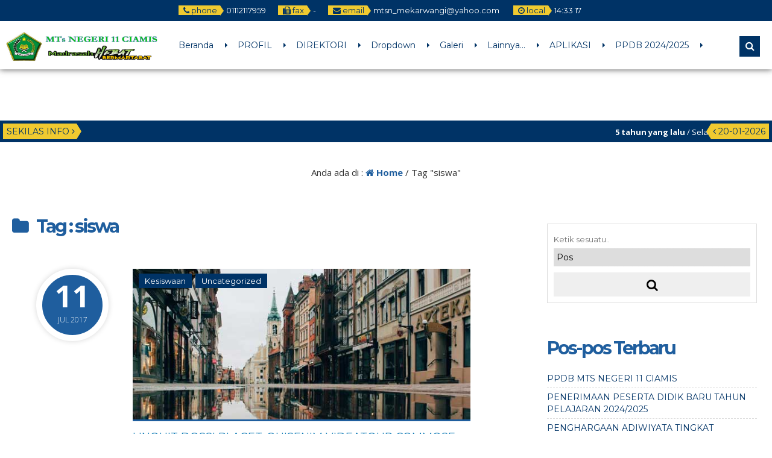

--- FILE ---
content_type: text/html; charset=UTF-8
request_url: https://mtsn11ciamis.sch.id/tag/siswa/
body_size: 14417
content:

<!DOCTYPE html>
<html lang="id">
	<head>
		<meta http-equiv="Content-Type" content="text/html; charset=UTF-8" />
		<title>  siswa</title>
		<meta http-equiv="Content-language" content="id" />
		<meta name="viewport" content="width=device-width" />
				<meta property="og:image" content="http://mtsn11ciamis.sch.id/wp-content/uploads/2020/05/logo_web-1.png" />
				<link rel="profile" href="http://gmpg.org/xfn/11" />
			    	<link rel="shortcut icon" href="https://mtsn11ciamis.sch.id/wp-content/uploads/2023/06/WhatsApp-Image-2023-06-07-at-10.13.13.jpeg" type="image/x-icon" />
				<link rel="stylesheet" href="https://mtsn11ciamis.sch.id/wp-content/themes/mading/css/owl.carousel.min.css">
        <link rel="stylesheet" href="https://mtsn11ciamis.sch.id/wp-content/themes/mading/css/owl.theme.default.min.css">
		<script type="text/javascript" src="https://mtsn11ciamis.sch.id/wp-content/themes/mading/js/jquery.min.js"></script>
		<script type="text/javascript" src="https://mtsn11ciamis.sch.id/wp-content/themes/mading/js/accordion.js"></script>
		<script type="text/javascript" src="https://mtsn11ciamis.sch.id/wp-content/themes/mading/js/newstickers.js"></script>
		<meta name='robots' content='max-image-preview:large' />
	<style>img:is([sizes="auto" i], [sizes^="auto," i]) { contain-intrinsic-size: 3000px 1500px }</style>
	<link rel="alternate" type="application/rss+xml" title="MTsN 11 Ciamis &raquo; Feed" href="https://mtsn11ciamis.sch.id/feed/" />
<link rel="alternate" type="application/rss+xml" title="MTsN 11 Ciamis &raquo; Umpan Komentar" href="https://mtsn11ciamis.sch.id/comments/feed/" />
<link rel="alternate" type="application/rss+xml" title="MTsN 11 Ciamis &raquo; siswa Umpan Tag" href="https://mtsn11ciamis.sch.id/tag/siswa/feed/" />
<script type="text/javascript">
/* <![CDATA[ */
window._wpemojiSettings = {"baseUrl":"https:\/\/s.w.org\/images\/core\/emoji\/16.0.1\/72x72\/","ext":".png","svgUrl":"https:\/\/s.w.org\/images\/core\/emoji\/16.0.1\/svg\/","svgExt":".svg","source":{"concatemoji":"https:\/\/mtsn11ciamis.sch.id\/wp-includes\/js\/wp-emoji-release.min.js?ver=6.8.3"}};
/*! This file is auto-generated */
!function(s,n){var o,i,e;function c(e){try{var t={supportTests:e,timestamp:(new Date).valueOf()};sessionStorage.setItem(o,JSON.stringify(t))}catch(e){}}function p(e,t,n){e.clearRect(0,0,e.canvas.width,e.canvas.height),e.fillText(t,0,0);var t=new Uint32Array(e.getImageData(0,0,e.canvas.width,e.canvas.height).data),a=(e.clearRect(0,0,e.canvas.width,e.canvas.height),e.fillText(n,0,0),new Uint32Array(e.getImageData(0,0,e.canvas.width,e.canvas.height).data));return t.every(function(e,t){return e===a[t]})}function u(e,t){e.clearRect(0,0,e.canvas.width,e.canvas.height),e.fillText(t,0,0);for(var n=e.getImageData(16,16,1,1),a=0;a<n.data.length;a++)if(0!==n.data[a])return!1;return!0}function f(e,t,n,a){switch(t){case"flag":return n(e,"\ud83c\udff3\ufe0f\u200d\u26a7\ufe0f","\ud83c\udff3\ufe0f\u200b\u26a7\ufe0f")?!1:!n(e,"\ud83c\udde8\ud83c\uddf6","\ud83c\udde8\u200b\ud83c\uddf6")&&!n(e,"\ud83c\udff4\udb40\udc67\udb40\udc62\udb40\udc65\udb40\udc6e\udb40\udc67\udb40\udc7f","\ud83c\udff4\u200b\udb40\udc67\u200b\udb40\udc62\u200b\udb40\udc65\u200b\udb40\udc6e\u200b\udb40\udc67\u200b\udb40\udc7f");case"emoji":return!a(e,"\ud83e\udedf")}return!1}function g(e,t,n,a){var r="undefined"!=typeof WorkerGlobalScope&&self instanceof WorkerGlobalScope?new OffscreenCanvas(300,150):s.createElement("canvas"),o=r.getContext("2d",{willReadFrequently:!0}),i=(o.textBaseline="top",o.font="600 32px Arial",{});return e.forEach(function(e){i[e]=t(o,e,n,a)}),i}function t(e){var t=s.createElement("script");t.src=e,t.defer=!0,s.head.appendChild(t)}"undefined"!=typeof Promise&&(o="wpEmojiSettingsSupports",i=["flag","emoji"],n.supports={everything:!0,everythingExceptFlag:!0},e=new Promise(function(e){s.addEventListener("DOMContentLoaded",e,{once:!0})}),new Promise(function(t){var n=function(){try{var e=JSON.parse(sessionStorage.getItem(o));if("object"==typeof e&&"number"==typeof e.timestamp&&(new Date).valueOf()<e.timestamp+604800&&"object"==typeof e.supportTests)return e.supportTests}catch(e){}return null}();if(!n){if("undefined"!=typeof Worker&&"undefined"!=typeof OffscreenCanvas&&"undefined"!=typeof URL&&URL.createObjectURL&&"undefined"!=typeof Blob)try{var e="postMessage("+g.toString()+"("+[JSON.stringify(i),f.toString(),p.toString(),u.toString()].join(",")+"));",a=new Blob([e],{type:"text/javascript"}),r=new Worker(URL.createObjectURL(a),{name:"wpTestEmojiSupports"});return void(r.onmessage=function(e){c(n=e.data),r.terminate(),t(n)})}catch(e){}c(n=g(i,f,p,u))}t(n)}).then(function(e){for(var t in e)n.supports[t]=e[t],n.supports.everything=n.supports.everything&&n.supports[t],"flag"!==t&&(n.supports.everythingExceptFlag=n.supports.everythingExceptFlag&&n.supports[t]);n.supports.everythingExceptFlag=n.supports.everythingExceptFlag&&!n.supports.flag,n.DOMReady=!1,n.readyCallback=function(){n.DOMReady=!0}}).then(function(){return e}).then(function(){var e;n.supports.everything||(n.readyCallback(),(e=n.source||{}).concatemoji?t(e.concatemoji):e.wpemoji&&e.twemoji&&(t(e.twemoji),t(e.wpemoji)))}))}((window,document),window._wpemojiSettings);
/* ]]> */
</script>

<style id='wp-emoji-styles-inline-css' type='text/css'>

	img.wp-smiley, img.emoji {
		display: inline !important;
		border: none !important;
		box-shadow: none !important;
		height: 1em !important;
		width: 1em !important;
		margin: 0 0.07em !important;
		vertical-align: -0.1em !important;
		background: none !important;
		padding: 0 !important;
	}
</style>
<link rel='stylesheet' id='wp-block-library-css' href='https://mtsn11ciamis.sch.id/wp-includes/css/dist/block-library/style.min.css?ver=6.8.3' type='text/css' media='all' />
<style id='classic-theme-styles-inline-css' type='text/css'>
/*! This file is auto-generated */
.wp-block-button__link{color:#fff;background-color:#32373c;border-radius:9999px;box-shadow:none;text-decoration:none;padding:calc(.667em + 2px) calc(1.333em + 2px);font-size:1.125em}.wp-block-file__button{background:#32373c;color:#fff;text-decoration:none}
</style>
<style id='global-styles-inline-css' type='text/css'>
:root{--wp--preset--aspect-ratio--square: 1;--wp--preset--aspect-ratio--4-3: 4/3;--wp--preset--aspect-ratio--3-4: 3/4;--wp--preset--aspect-ratio--3-2: 3/2;--wp--preset--aspect-ratio--2-3: 2/3;--wp--preset--aspect-ratio--16-9: 16/9;--wp--preset--aspect-ratio--9-16: 9/16;--wp--preset--color--black: #000000;--wp--preset--color--cyan-bluish-gray: #abb8c3;--wp--preset--color--white: #ffffff;--wp--preset--color--pale-pink: #f78da7;--wp--preset--color--vivid-red: #cf2e2e;--wp--preset--color--luminous-vivid-orange: #ff6900;--wp--preset--color--luminous-vivid-amber: #fcb900;--wp--preset--color--light-green-cyan: #7bdcb5;--wp--preset--color--vivid-green-cyan: #00d084;--wp--preset--color--pale-cyan-blue: #8ed1fc;--wp--preset--color--vivid-cyan-blue: #0693e3;--wp--preset--color--vivid-purple: #9b51e0;--wp--preset--gradient--vivid-cyan-blue-to-vivid-purple: linear-gradient(135deg,rgba(6,147,227,1) 0%,rgb(155,81,224) 100%);--wp--preset--gradient--light-green-cyan-to-vivid-green-cyan: linear-gradient(135deg,rgb(122,220,180) 0%,rgb(0,208,130) 100%);--wp--preset--gradient--luminous-vivid-amber-to-luminous-vivid-orange: linear-gradient(135deg,rgba(252,185,0,1) 0%,rgba(255,105,0,1) 100%);--wp--preset--gradient--luminous-vivid-orange-to-vivid-red: linear-gradient(135deg,rgba(255,105,0,1) 0%,rgb(207,46,46) 100%);--wp--preset--gradient--very-light-gray-to-cyan-bluish-gray: linear-gradient(135deg,rgb(238,238,238) 0%,rgb(169,184,195) 100%);--wp--preset--gradient--cool-to-warm-spectrum: linear-gradient(135deg,rgb(74,234,220) 0%,rgb(151,120,209) 20%,rgb(207,42,186) 40%,rgb(238,44,130) 60%,rgb(251,105,98) 80%,rgb(254,248,76) 100%);--wp--preset--gradient--blush-light-purple: linear-gradient(135deg,rgb(255,206,236) 0%,rgb(152,150,240) 100%);--wp--preset--gradient--blush-bordeaux: linear-gradient(135deg,rgb(254,205,165) 0%,rgb(254,45,45) 50%,rgb(107,0,62) 100%);--wp--preset--gradient--luminous-dusk: linear-gradient(135deg,rgb(255,203,112) 0%,rgb(199,81,192) 50%,rgb(65,88,208) 100%);--wp--preset--gradient--pale-ocean: linear-gradient(135deg,rgb(255,245,203) 0%,rgb(182,227,212) 50%,rgb(51,167,181) 100%);--wp--preset--gradient--electric-grass: linear-gradient(135deg,rgb(202,248,128) 0%,rgb(113,206,126) 100%);--wp--preset--gradient--midnight: linear-gradient(135deg,rgb(2,3,129) 0%,rgb(40,116,252) 100%);--wp--preset--font-size--small: 13px;--wp--preset--font-size--medium: 20px;--wp--preset--font-size--large: 36px;--wp--preset--font-size--x-large: 42px;--wp--preset--spacing--20: 0.44rem;--wp--preset--spacing--30: 0.67rem;--wp--preset--spacing--40: 1rem;--wp--preset--spacing--50: 1.5rem;--wp--preset--spacing--60: 2.25rem;--wp--preset--spacing--70: 3.38rem;--wp--preset--spacing--80: 5.06rem;--wp--preset--shadow--natural: 6px 6px 9px rgba(0, 0, 0, 0.2);--wp--preset--shadow--deep: 12px 12px 50px rgba(0, 0, 0, 0.4);--wp--preset--shadow--sharp: 6px 6px 0px rgba(0, 0, 0, 0.2);--wp--preset--shadow--outlined: 6px 6px 0px -3px rgba(255, 255, 255, 1), 6px 6px rgba(0, 0, 0, 1);--wp--preset--shadow--crisp: 6px 6px 0px rgba(0, 0, 0, 1);}:where(.is-layout-flex){gap: 0.5em;}:where(.is-layout-grid){gap: 0.5em;}body .is-layout-flex{display: flex;}.is-layout-flex{flex-wrap: wrap;align-items: center;}.is-layout-flex > :is(*, div){margin: 0;}body .is-layout-grid{display: grid;}.is-layout-grid > :is(*, div){margin: 0;}:where(.wp-block-columns.is-layout-flex){gap: 2em;}:where(.wp-block-columns.is-layout-grid){gap: 2em;}:where(.wp-block-post-template.is-layout-flex){gap: 1.25em;}:where(.wp-block-post-template.is-layout-grid){gap: 1.25em;}.has-black-color{color: var(--wp--preset--color--black) !important;}.has-cyan-bluish-gray-color{color: var(--wp--preset--color--cyan-bluish-gray) !important;}.has-white-color{color: var(--wp--preset--color--white) !important;}.has-pale-pink-color{color: var(--wp--preset--color--pale-pink) !important;}.has-vivid-red-color{color: var(--wp--preset--color--vivid-red) !important;}.has-luminous-vivid-orange-color{color: var(--wp--preset--color--luminous-vivid-orange) !important;}.has-luminous-vivid-amber-color{color: var(--wp--preset--color--luminous-vivid-amber) !important;}.has-light-green-cyan-color{color: var(--wp--preset--color--light-green-cyan) !important;}.has-vivid-green-cyan-color{color: var(--wp--preset--color--vivid-green-cyan) !important;}.has-pale-cyan-blue-color{color: var(--wp--preset--color--pale-cyan-blue) !important;}.has-vivid-cyan-blue-color{color: var(--wp--preset--color--vivid-cyan-blue) !important;}.has-vivid-purple-color{color: var(--wp--preset--color--vivid-purple) !important;}.has-black-background-color{background-color: var(--wp--preset--color--black) !important;}.has-cyan-bluish-gray-background-color{background-color: var(--wp--preset--color--cyan-bluish-gray) !important;}.has-white-background-color{background-color: var(--wp--preset--color--white) !important;}.has-pale-pink-background-color{background-color: var(--wp--preset--color--pale-pink) !important;}.has-vivid-red-background-color{background-color: var(--wp--preset--color--vivid-red) !important;}.has-luminous-vivid-orange-background-color{background-color: var(--wp--preset--color--luminous-vivid-orange) !important;}.has-luminous-vivid-amber-background-color{background-color: var(--wp--preset--color--luminous-vivid-amber) !important;}.has-light-green-cyan-background-color{background-color: var(--wp--preset--color--light-green-cyan) !important;}.has-vivid-green-cyan-background-color{background-color: var(--wp--preset--color--vivid-green-cyan) !important;}.has-pale-cyan-blue-background-color{background-color: var(--wp--preset--color--pale-cyan-blue) !important;}.has-vivid-cyan-blue-background-color{background-color: var(--wp--preset--color--vivid-cyan-blue) !important;}.has-vivid-purple-background-color{background-color: var(--wp--preset--color--vivid-purple) !important;}.has-black-border-color{border-color: var(--wp--preset--color--black) !important;}.has-cyan-bluish-gray-border-color{border-color: var(--wp--preset--color--cyan-bluish-gray) !important;}.has-white-border-color{border-color: var(--wp--preset--color--white) !important;}.has-pale-pink-border-color{border-color: var(--wp--preset--color--pale-pink) !important;}.has-vivid-red-border-color{border-color: var(--wp--preset--color--vivid-red) !important;}.has-luminous-vivid-orange-border-color{border-color: var(--wp--preset--color--luminous-vivid-orange) !important;}.has-luminous-vivid-amber-border-color{border-color: var(--wp--preset--color--luminous-vivid-amber) !important;}.has-light-green-cyan-border-color{border-color: var(--wp--preset--color--light-green-cyan) !important;}.has-vivid-green-cyan-border-color{border-color: var(--wp--preset--color--vivid-green-cyan) !important;}.has-pale-cyan-blue-border-color{border-color: var(--wp--preset--color--pale-cyan-blue) !important;}.has-vivid-cyan-blue-border-color{border-color: var(--wp--preset--color--vivid-cyan-blue) !important;}.has-vivid-purple-border-color{border-color: var(--wp--preset--color--vivid-purple) !important;}.has-vivid-cyan-blue-to-vivid-purple-gradient-background{background: var(--wp--preset--gradient--vivid-cyan-blue-to-vivid-purple) !important;}.has-light-green-cyan-to-vivid-green-cyan-gradient-background{background: var(--wp--preset--gradient--light-green-cyan-to-vivid-green-cyan) !important;}.has-luminous-vivid-amber-to-luminous-vivid-orange-gradient-background{background: var(--wp--preset--gradient--luminous-vivid-amber-to-luminous-vivid-orange) !important;}.has-luminous-vivid-orange-to-vivid-red-gradient-background{background: var(--wp--preset--gradient--luminous-vivid-orange-to-vivid-red) !important;}.has-very-light-gray-to-cyan-bluish-gray-gradient-background{background: var(--wp--preset--gradient--very-light-gray-to-cyan-bluish-gray) !important;}.has-cool-to-warm-spectrum-gradient-background{background: var(--wp--preset--gradient--cool-to-warm-spectrum) !important;}.has-blush-light-purple-gradient-background{background: var(--wp--preset--gradient--blush-light-purple) !important;}.has-blush-bordeaux-gradient-background{background: var(--wp--preset--gradient--blush-bordeaux) !important;}.has-luminous-dusk-gradient-background{background: var(--wp--preset--gradient--luminous-dusk) !important;}.has-pale-ocean-gradient-background{background: var(--wp--preset--gradient--pale-ocean) !important;}.has-electric-grass-gradient-background{background: var(--wp--preset--gradient--electric-grass) !important;}.has-midnight-gradient-background{background: var(--wp--preset--gradient--midnight) !important;}.has-small-font-size{font-size: var(--wp--preset--font-size--small) !important;}.has-medium-font-size{font-size: var(--wp--preset--font-size--medium) !important;}.has-large-font-size{font-size: var(--wp--preset--font-size--large) !important;}.has-x-large-font-size{font-size: var(--wp--preset--font-size--x-large) !important;}
:where(.wp-block-post-template.is-layout-flex){gap: 1.25em;}:where(.wp-block-post-template.is-layout-grid){gap: 1.25em;}
:where(.wp-block-columns.is-layout-flex){gap: 2em;}:where(.wp-block-columns.is-layout-grid){gap: 2em;}
:root :where(.wp-block-pullquote){font-size: 1.5em;line-height: 1.6;}
</style>
<link rel='stylesheet' id='mading-style-css' href='https://mtsn11ciamis.sch.id/wp-content/themes/mading/style.css?ver=6.8.3' type='text/css' media='all' />
<!--[if IE]>
<link rel='stylesheet' id='mading-ie-css' href='https://mtsn11ciamis.sch.id/wp-content/themes/mading/ie.css?ver=20131217' type='text/css' media='all' />
<![endif]-->
<link rel='stylesheet' id='awesome-css' href='https://mtsn11ciamis.sch.id/wp-content/themes/mading/font-awesome/css/font-awesome.css?ver=6.8.3' type='text/css' media='all' />
<script type="text/javascript" src="https://mtsn11ciamis.sch.id/wp-includes/js/jquery/jquery.min.js?ver=3.7.1" id="jquery-core-js"></script>
<script type="text/javascript" src="https://mtsn11ciamis.sch.id/wp-includes/js/jquery/jquery-migrate.min.js?ver=3.4.1" id="jquery-migrate-js"></script>
<script type="text/javascript" src="https://mtsn11ciamis.sch.id/wp-content/themes/mading/js/jquery.slide.js?ver=20170529" id="cycle-js"></script>
<link rel="https://api.w.org/" href="https://mtsn11ciamis.sch.id/wp-json/" /><link rel="alternate" title="JSON" type="application/json" href="https://mtsn11ciamis.sch.id/wp-json/wp/v2/tags/19" /><link rel="EditURI" type="application/rsd+xml" title="RSD" href="https://mtsn11ciamis.sch.id/xmlrpc.php?rsd" />
<meta name="generator" content="WordPress 6.8.3" />
<style type="text/css">.recentcomments a{display:inline !important;padding:0 !important;margin:0 !important;}</style>		
		<script>
           $(function(){
               $("ul#mading-ticker").liScroll();
           });
        </script>
		
		<script type="text/javascript">
	    	$(document).ready(function () {
	    		$('ul').accordion();
	     	});
		</script>
		
		<script type="text/javascript">
    		$("document").ready(function($){
	    		$(".mob").slideUp();
				$(".full").hide();
				$(".fmenu").click(function(){
		    		$(".mob").slideToggle();
				});
				$(".fsearch").click(function(){
		    		$(".masearch").slideToggle();
				});
				
				$(".opens").mouseenter(function(){
		    		$(".layout, .styling, .mmenu").css("left","0");
					$(".opens").hide();
					$(".closes").show();
				});
				
				$(".fa-cog").click(function(){
		    		$(".layout, .styling, .mmenu").css("left","0");
					$(".styling").css("left","0");
					$(".opens").hide();
					$(".closes").show();
				});
				
				$(".closes").click(function(){
		    		$(".layout, .styling, .mmenu").css("left","-75px");
					$(".styling").css("left","-75px");
					$(".opens").show();
					$(".closes").hide();
				});
				
				$(".box").click(function(){
		    		$(".mading").removeClass("noboxed").addClass("boxed");
					$(".full").show();
					$(".box").hide();
				});
				$(".full").click(function(){
		    		$(".mading").removeClass("boxed").addClass("noboxed");
					$(".box").show();
					$(".full").hide();
				});
				$(".mfix").click(function(){
		    		$(".mading").removeClass("nofixed").addClass("fixed");
					$(".scroll").show();
					$(".mfix").hide();
				});
				$(".scroll").click(function(){
		    		$(".mading").removeClass("fixed").addClass("nofixed");
					$(".mfix").show();
					$(".scroll").hide();
				});
				
			});
		</script>
		
    	<script src="https://maps.googleapis.com/maps/api/js?key=" type="text/javascript"></script>
	
     	<script>
        	var myCenter=new google.maps.LatLng(<img class="alignnone size-medium wp-image-476" src="http://mtsn11ciamis.sch.id/wp-content/uploads/2020/05/WhatsApp-Image-2020-05-01-at-12.49.17-225x300.jpeg" alt="" width="225" height="300" />MTs NEGERI 11 CIAMIS
Jl. Panji Siliwangi No. 03 Mekarwangi
Sukamantri Ciamis);
     	 	function initMap() {
	         	var mapProp = {
		    	center:myCenter,
		    	zoom:15,
		    	mapTypeId:google.maps.MapTypeId.ROADMAP
	         	};
		
    	    	var map=new google.maps.Map(document.getElementById("googleMap"),mapProp);
    	    	var marker=new google.maps.Marker({
             		position:myCenter,
    	    		title: 'Click to zoom',
    		    	icon: 'https://mtsn11ciamis.sch.id/wp-content/themes/mading/images/maps.png'
    	    	});
		
	        	marker.setMap(map);
	    	}
	    	google.maps.event.addDomListener(window, 'load', initMap);
    	</script>
	
	<style>
body {
    color: #444;
	background: #fff;
}
a {
    color: #107bb6;
}

.open {
    background: #036;
	color: #fff;
}

.open .openarr {
    background: #f0ca30;
    color: #036;
}
.open .openarr:after {
    border-left: 6px solid #f0ca30;
}
.open span.h800 {
    background: #f0ca30;
    color: #036;
}
.home .nav-inn {
    background: rgba(255, 255, 255, 1);
}
.nav-inn {
    background: rgba(255, 255, 255, 1);
}
.nav-inn.fade,
.home .nav-inn.fade {
    background: #fff; 
}
.nav .dd li a {
    color: #036;
}
.nav .dd li:after {
    border-left: 4px solid #036;
}

.nav .dd li ul {
    background: #003366;
}

.sub-menu:after {
    border-bottom: 6px solid #003366;
}

.nav .dd li ul li:hover {
    background: #f0ca30;
}

.nav .dd li ul li a {
    color: #fff;
    /* level 1 */
}

.nav .dd li ul li:hover a {
    color: #036;
}

.nav .dd li ul li a:hover {
    color: #036;
}

.nav .dd li ul li ul li a {
    color: #fff;
    /* level 2 */
}

.nav .dd li ul li:hover ul li a {
    color: #fff ! important;
}

.nav .dd li ul li ul li:hover a {
    color: #036 ! important;
}

.nav .dd li ul li ul li:hover ul li a {
    color: #fff ! important;
}

.nav .dd li ul li ul li ul li a {
    color: #036;
    /* level 3 */
}

.nav .dd li ul li ul li ul li:hover a {
    color: #036 ! important;
}

.nav .dd li ul li ul.sub-menu:after {
    border-left: 6px solid #f0ca30;
}

.fsearch.fa,
.fmenu.fa {
    background: #036;
    color: #fff;
    border: 2px solid #036;
}

.masearch {
    background: #036;
}

.masearch .search_form:after {
    border-bottom: 10px solid #036;
}

.masearch .search_form fieldset {
    background: #036;
}

.masearch .search_form input,
.masearch .search_form select {
    background: #f0ca30;
    color: #036;
}

.masearch .search_form button {
    background: #f0ca30;
    color: #036;
}

.maschol {
    background: #fff;
}

.maschol h2 {
    color: #036;
}

.maschol h2:before {
    border-top: 3px solid #f3a331; 
}

.kontak .fa {
    color: #fff;
}

.kontak .fa-facebook {
    background: #3B5991;
}

.kontak .fa-twitter {
    background: #3bf;
}

.kontak .fa-envelope {
    background: #8c3;
}

.kontak .fa-feed {
    background: #f90;
}

.kontak .fa-google-plus,
.kontak .fa-youtube {
    background: #DB3330;
}

.dealpar {
    background-image: url("images/school.jpg") ! important;
}

.madticker {
    background: #003366;
}
ul.newstickers li {
    color: #ffffff ! important
}

.madticker #infotit {
    background: #f0ca30;
    color: #036;
}

.madticker #infotit:after {
    content: '';
    position: absolute;
    right: -8px;
    top: 0;
    width: 0;
    height: 0;
    margin: 0;
    border-bottom: 13px solid transparent;
    border-top: 13px solid transparent;
    border-left: 8px solid #f0ca30;
    clear: both
}

.madticker .infotim:before {
    content: '';
    position: absolute;
    left: -8px;
    top: 0;
    width: 0;
    height: 0;
    margin: 0;
    border-bottom: 13px solid transparent;
    border-top: 13px solid transparent;
    border-right: 8px solid #f0ca30;
    clear: both
}

.madticker .infotim {
    background: #f0ca30;
    color: #036;
}

.bber {
    background: #fff;
}

.barulev .abspan {
    background: #f0ca30;
    color: #003366;
}

.ccovlay {
    background: linear-gradient(rgba(0, 0, 0, 0), rgba(0, 0, 0, 0.9));
}
.singlev .coverlay,
.twocon {
    color: #fff;
}
.coverlay h3 a,
.seccon h3 a,
.twocon h3 a {
    color: #fff ! important;
}

.editoz .edspan {
    background: #f0ca30;
    color: #036;
}

.edbot {
    background: #f0ca30;
}

.edbot a {
    color: #036;
}

.rconbg {
    background: #036;
}
.corner a {
    color: #fff;
}
.corner h3:after {
    border-right: 9px solid #f0ca30;
}
.pbpe {
    background: #fff;
}
.peaduo h3.fopen {
    color: #036;
}

.peaduo h3.fopen:before {
    border-top: 3px solid #f3a331;
}

.top-post {
    background: linear-gradient(rgba(0, 0, 0, 0), rgba(0, 0, 0, 0.9)); 
}

.six-info .metas {
    color: #f40;
}

.six-info h3 a {
    color: #036;
}

.six-info .top-post .metas {
    color: #ddd;
}

.six-info .top-post h3 a {
    color: #fff;
}


.readmore a {
	border: 2px solid #036; 
	background: #036;
	color: #fc0;
}

.readmore:hover a {
	border: 2px solid #fc0; 
	color: #036;
	background: #fc0;
}

.dealay {
    background: rgba(0, 0, 0, 1);
	color: #fff;
}

.overage {
    color: #fff;
}

.overage .atime {
    border-bottom: 1px dashed #fff;
}

.overage .age-info .agedate {
    color: #fff;
}
.overage .age-info .agemon {
    color: #fff;
}

.overage .atime .wakt {
    background: #036;
    color: #fff;
}

.overage .atime .wakt:before {
    border-right: 8px solid #036;
}

.overage .atime .wakt:after {
    border-left: 8px solid #036;
}

.overage .atime h3 a {
    color: #fff;
}
.overage .days, .overage .hours, .overage .minutes {
    background: #036;
    color: #fff;
}  

.overage .seconds {
     background: #f0ca30;
    color: #036;
}

#alert {
background: #fff;
}
.eiginn:hover .ovlay {
    color: #fff;
    background: #036;
}
.eiginn:hover .jamz {
    color: #fff;
}

.jamz:after {
    border-bottom: 2px solid #fc0;
}

.eiginn:hover .gspan a {
    color: #fff;
}


.maquotes .overback {
    background: #036;
}
.overback h4 {
    color: #f0ca30;
}
#qslider .post {
    color: #f0ca30;
}
#qslider .post em {
    color: #fff;
}

.secblock {
    background: #fff;
	color: #036;
}

.guruloop h3.fopen {
    color: #036;
}

.guruloop h3.fopen:before {
    border-top: 3px solid #f3a331;
}
.ngurus {
    background: #f0ca30;
    color: #036;
}

.ngurus:after {
    border-left: 10px solid #f0ca30;
}
.grthumb {
    border: 10px solid #fff;
	box-shadow: 0 0 5px #ccc;
}

.madings .post-meta h1 {
    color: #1f5e9e;
}

.post-content h1,
.post-content h2,
.post-content h3,
.post-content h4,
.post-content h5 {
    color: #1f5e9e;
}

.post-content .post-img img,
.rside .imgloop {
    border-bottom: 3px solid #1f5e9e;
}
.madings .post-meta h1.alwnor {
    color: #1f5e9e;
}

.podate .ddays {
    background: #1f5e9e;
    color: #fff;
	border: 10px solid #fff;
	box-shadow: 0 0 10px #d7d7d7;
}
.govlay h2 a {
    color: #fff;
}
.govlay span {
    color: #fff;
}
.coms .countcoms {
    color: #fff;
}
.podate .fa-comment {
    color: #1f5e9e;
}

.madings .post-footer a {
    background: #036;
    color: #fff;
}

#submit {
    background: #036;
    color: #fff;
}

.list .post .post-category span.blogloop,
.list .post .post-category a {
    background: #036;
    color: #fff;
}

.single .podate .ag.fa {
    color: #036;
}


.bcovlay {
    background: linear-gradient(rgba(0, 0, 0, 1), rgba(0, 0, 0, 0));
}

.age-info .agedate {
    color: #fff;
}
.agemon {
    color: #fff;
}
.atime .wakt {
    background: #036;
    color: #fff;
}
.atime .wakt:before {
    border-right: 8px solid #036;
}
.atime .wakt:after {
    border-left: 8px solid #036;
}
.cogen .titloc {
    color: #fff; !important;
}
.days, .hours, .minutes {
    background: #036;
    color: #fff;
}

.seconds {
    background: #036;
    color: #fff;
}

.pagination a:hover, .pagination a.active {
    border: 1px solid #003366;
    color: #f0ca30;
    background: #003366;
}

.pagination a, .pagination .disabled {
    border: 1px solid #f0ca30;
    color: #003366;
    background: #f0ca30;
}

.breadcrumbs {
    color: #333333;
    background: #fff;
}

.breadcrumbs a {
    color: #1f5e9e;
}

.sidebar {
color: #555;
}

.widget a, .widget-small a {
    color: #036;
}

.widget h3, .widget-small h3, .widget h3 a, .widget-small h3 a {
    color: #1f5e9e;
}

.widget .widmading {
    border-bottom: 1px dashed #ddd;
}

#sidebar .search_form fieldset {
    border: 1px solid #ddd;
}

.widget .tagcloud a {
    background: #036;
    color: #fff;
}

.widget .widmading .post-content h4 {
color: #555;
}

.widget li, .widget-small li {
    color: #667;
    border-bottom: 1px dashed #ddd;
}

.widget .rpthumb-date {
color: #555;
}

.widget select {
border: 1px dashed #ddd;
}

.widget .widmading .post-content {
    color: #555;
    border-bottom: 1px dashed #ddd;
}

.widget .agedate {
    color: #fff;
	background : #036;
}
.widget .age-info .agemon {
    color: #fff;
	background : #036;
}

.sidebar .atime .wakt {
    background: #036;
    color: #fff;
}

.sidebar .atime .wakt:before {
    border-right: 8px solid #036;
}

.sidebar .atime .wakt:after {
    border-left: 8px solid #036;
}

.footbar  {
background : #036;
}
.foot-inn  {
background : #036;
color: #fff;
}

.foot-inn .widget a, .widget-small a {
    color: #fff;
}
.foot-inn .widget .rpthumb-date {
    color: #fff;
}
.foot-inn .rpthumb img {
background: #ddd;
}

.foot-inn .widget h3, .widget-small h3, .foot-inn .widget h3 a, .widget-small h3 a {
    color: #fff;
}

.foot-inn .widget_gurus.widget .pgtk {
    color: #fff;
	border-bottom: 1px solid #085387;
	}
.foot-inn .widget .calendar_wrap th,
.foot-inn .widget .calendar_wrap td {
border: 1px solid #036;
background: #085387;;
}
.foot-inn .widget .widmading {
    border-bottom: 1px dashed #085387;
}

.foot-inn  .search_form fieldset {
    border: 1px solid #085387;
}

.foot-inn .widget .tagcloud a {
    background: #036;
    color: #fff;
}
.foot-inn .widget .widmading .post-content h4 {
color: #fff;
}
.foot-inn .search_form button {
   background: #036;
    color: #fff;
}

.foot-inn .widget li, .widget-small li {
    color: #667;
    border-bottom: 1px dashed #085387;
}

.foot-inn .widget select {
border: 1px solid #085387;
background: #085387;
color: #ffffff;
}

.foot-inn .widget .calendar_wrap td a {
    color: #fff;
}

.foot-inn .widget .widmading .post-content {
    color: #555;
    border-bottom: 1px dashed #085387;
}
.foot-inn .search_form fieldset {
    background: #094e7d;
}

.foot-inn .search_form input {
    background: #094e7d;
    border-bottom: 1px solid #094e7d;
    color: #fff;
}

.foot-inn .widget .agedate {
    color: #036;
	background : #eee;
}
.foot-inn .widget .age-info .agemon {
    color: #036;
	background : #fff;
}

.foot-inn .atime .wakt {
    background: #036;
    color: #fff;
}

.foot-inn .atime .wakt:before {
    border-right: 8px solid #036;
}

.foot-inn .atime .wakt:after {
    border-left: 8px solid #036;
}

.footer {
    background: #036;
}
.copyright {
    color: #fff;
}

.footer a {
    color: #fc0;
}
#return-to-top {
    color: #036;
	background:  #f0ca30;
}
#return-to-top:hover {
    color: #036;
	background: #f0ca30;
}




.mobi {
    background: #036;
}

.mobi .accordion li {
    border-bottom: 1px solid #003366;
}

.mobi .accordion li a {
    color: #fff;
}

.mobi .accordion li ul {
    border-top: 1px solid #003366;
    background: #003366;
}

.mobi .accordion li ul li ul {
    background: #10588a;
}

.pead {
    padding: 4px 4px 10px;
}


.comments h3 {
    color: #4a9c6e;
}

.comments a {
    color: #4a9c6e;
}

.share .fa-facebook {
    background: #036;
}

.share .fa-twitter {
    background: #3bf;
}

.share .fa-whatsapp {
    background: #090;
}

.share .fa-google-plus {
    background: #d22;
}

.dmaps #googleMap {
    height: 300px;
}
@media screen and (max-width: 640px) {
.home .fixed .nav-inn,
.home .nofixed .nav-inn {
    background: #fff;
}
}

</style>	
	<!-- Tema MADING dari ciuss.com - Rilis 31 Juli 2017 -->

	</head>
	
	<body class="archive tag tag-siswa tag-19 wp-theme-mading">
	    <div class="mading nofixed noboxed">
		
				
		<div class="wrapper ">
		
		<div class="mob nofixed">
    	            	<div class="mobi"><ul id="acc" class="accordion"><li id="menu-item-463" class="menu-item menu-item-type-post_type menu-item-object-page menu-item-463"><a href="https://mtsn11ciamis.sch.id/laman-contoh/">Beranda</a></li>
<li id="menu-item-483" class="menu-item menu-item-type-custom menu-item-object-custom menu-item-has-children menu-item-483"><a href="#">PROFIL</a>
<ul class="sub-menu">
	<li id="menu-item-517" class="menu-item menu-item-type-custom menu-item-object-custom menu-item-517"><a href="https://mtsn11ciamis.sch.id/profil-mtsn-11-ciamis/#">Profil Madrasah</a></li>
	<li id="menu-item-518" class="menu-item menu-item-type-custom menu-item-object-custom menu-item-518"><a href="#">Fasilitas</a></li>
	<li id="menu-item-520" class="menu-item menu-item-type-custom menu-item-object-custom menu-item-520"><a href="#">Siswa</a></li>
</ul>
</li>
<li id="menu-item-459" class="menu-item menu-item-type-custom menu-item-object-custom menu-item-has-children menu-item-459"><a href="#">DIREKTORI</a>
<ul class="sub-menu">
	<li id="menu-item-482" class="menu-item menu-item-type-custom menu-item-object-custom menu-item-482"><a href="http://mtsn11ciamis.sch.id/gtk">GTK</a></li>
	<li id="menu-item-460" class="menu-item menu-item-type-taxonomy menu-item-object-status menu-item-460"><a href="https://mtsn11ciamis.sch.id/status/kelas-10/">ALUMNI</a></li>
</ul>
</li>
<li id="menu-item-454" class="menu-item menu-item-type-custom menu-item-object-custom menu-item-has-children menu-item-454"><a href="#">Dropdown</a>
<ul class="sub-menu">
	<li id="menu-item-455" class="menu-item menu-item-type-custom menu-item-object-custom menu-item-has-children menu-item-455"><a href="#">Menu Level 1</a>
	<ul class="sub-menu">
		<li id="menu-item-457" class="menu-item menu-item-type-custom menu-item-object-custom menu-item-has-children menu-item-457"><a href="#">Menu Level 2</a>
		<ul class="sub-menu">
			<li id="menu-item-458" class="menu-item menu-item-type-custom menu-item-object-custom menu-item-458"><a href="#">Menu Level 3</a></li>
		</ul>
</li>
	</ul>
</li>
	<li id="menu-item-456" class="menu-item menu-item-type-custom menu-item-object-custom menu-item-456"><a href="#">Menu Level 1</a></li>
</ul>
</li>
<li id="menu-item-453" class="menu-item menu-item-type-custom menu-item-object-custom menu-item-453"><a href="https://mtsn11ciamis.sch.id/galeri/">Galeri</a></li>
<li id="menu-item-462" class="menu-item menu-item-type-custom menu-item-object-custom menu-item-462"><a href="#">Lainnya&#8230;</a></li>
<li id="menu-item-471" class="menu-item menu-item-type-custom menu-item-object-custom menu-item-has-children menu-item-471"><a href="#">APLIKASI</a>
<ul class="sub-menu">
	<li id="menu-item-469" class="menu-item menu-item-type-custom menu-item-object-custom menu-item-469"><a href="http://elearning.mtsn11ciamis.sch.id">E-LEARNING</a></li>
	<li id="menu-item-470" class="menu-item menu-item-type-custom menu-item-object-custom menu-item-470"><a href="#">ARD</a></li>
	<li id="menu-item-481" class="menu-item menu-item-type-custom menu-item-object-custom menu-item-481"><a href="https://mtsn11ciamis.sch.id/2023/06/27/ppdb-2023-2024/">PPDB</a></li>
</ul>
</li>
<li id="menu-item-1047" class="menu-item menu-item-type-post_type menu-item-object-post menu-item-1047"><a href="https://mtsn11ciamis.sch.id/2023/06/27/ppdb-2023-2024/">PPDB 2024/2025</a></li>
</ul></div>	        </div>
		
		    <!-- NAVIGASI TEMA MADING -->
		    <div class="nav-mading nofixed">
			    <div class="nav-inn clear">
				
				    <div class="open nofixed">
					    <span class="oleft"><div class="openarr"><i class=" fa fa-phone"></i> <span class="h800">phone </span></div> 01112117959</span><span class="oleft"><div class="openarr"><i class=" fa fa-fax"></i> <span class="h800">fax </span></div> -</span><span class="oleft"><div class="openarr"><i class=" fa fa-envelope"></i> <span class="h800">email </span></div> mtsn_mekarwangi@yahoo.com</span> <span class="oleft" id="hours"><div class="openarr"><i class="fa fa-clock-o"></i> <span class="h800">local </span></div> <span id="time"></span>:<span id="minu"></span> <span id="secs"></span></span>
					</div>
					
					
					
			    	<div class="inn">
					    <div class="logo">
				        	<a href="https://mtsn11ciamis.sch.id"><img id="logo" src="http://mtsn11ciamis.sch.id/wp-content/uploads/2020/05/logo_web-1.png" alt="MTsN 11 Ciamis"/></a>
		     	        </div>
		    			<div class="nav"><ul id="dd" class="dd"><li class="menu-item menu-item-type-post_type menu-item-object-page menu-item-463"><a href="https://mtsn11ciamis.sch.id/laman-contoh/">Beranda</a></li>
<li class="menu-item menu-item-type-custom menu-item-object-custom menu-item-has-children menu-item-483"><a href="#">PROFIL</a>
<ul class="sub-menu">
	<li class="menu-item menu-item-type-custom menu-item-object-custom menu-item-517"><a href="https://mtsn11ciamis.sch.id/profil-mtsn-11-ciamis/#">Profil Madrasah</a></li>
	<li class="menu-item menu-item-type-custom menu-item-object-custom menu-item-518"><a href="#">Fasilitas</a></li>
	<li class="menu-item menu-item-type-custom menu-item-object-custom menu-item-520"><a href="#">Siswa</a></li>
</ul>
</li>
<li class="menu-item menu-item-type-custom menu-item-object-custom menu-item-has-children menu-item-459"><a href="#">DIREKTORI</a>
<ul class="sub-menu">
	<li class="menu-item menu-item-type-custom menu-item-object-custom menu-item-482"><a href="http://mtsn11ciamis.sch.id/gtk">GTK</a></li>
	<li class="menu-item menu-item-type-taxonomy menu-item-object-status menu-item-460"><a href="https://mtsn11ciamis.sch.id/status/kelas-10/">ALUMNI</a></li>
</ul>
</li>
<li class="menu-item menu-item-type-custom menu-item-object-custom menu-item-has-children menu-item-454"><a href="#">Dropdown</a>
<ul class="sub-menu">
	<li class="menu-item menu-item-type-custom menu-item-object-custom menu-item-has-children menu-item-455"><a href="#">Menu Level 1</a>
	<ul class="sub-menu">
		<li class="menu-item menu-item-type-custom menu-item-object-custom menu-item-has-children menu-item-457"><a href="#">Menu Level 2</a>
		<ul class="sub-menu">
			<li class="menu-item menu-item-type-custom menu-item-object-custom menu-item-458"><a href="#">Menu Level 3</a></li>
		</ul>
</li>
	</ul>
</li>
	<li class="menu-item menu-item-type-custom menu-item-object-custom menu-item-456"><a href="#">Menu Level 1</a></li>
</ul>
</li>
<li class="menu-item menu-item-type-custom menu-item-object-custom menu-item-453"><a href="https://mtsn11ciamis.sch.id/galeri/">Galeri</a></li>
<li class="menu-item menu-item-type-custom menu-item-object-custom menu-item-462"><a href="#">Lainnya&#8230;</a></li>
<li class="menu-item menu-item-type-custom menu-item-object-custom menu-item-has-children menu-item-471"><a href="#">APLIKASI</a>
<ul class="sub-menu">
	<li class="menu-item menu-item-type-custom menu-item-object-custom menu-item-469"><a href="http://elearning.mtsn11ciamis.sch.id">E-LEARNING</a></li>
	<li class="menu-item menu-item-type-custom menu-item-object-custom menu-item-470"><a href="#">ARD</a></li>
	<li class="menu-item menu-item-type-custom menu-item-object-custom menu-item-481"><a href="https://mtsn11ciamis.sch.id/2023/06/27/ppdb-2023-2024/">PPDB</a></li>
</ul>
</li>
<li class="menu-item menu-item-type-post_type menu-item-object-post menu-item-1047"><a href="https://mtsn11ciamis.sch.id/2023/06/27/ppdb-2023-2024/">PPDB 2024/2025</a></li>
</ul></div>						<div class="masearch">
	    	    	    	<div class="search_form">
	<form method="get" id="searchform" action="https://mtsn11ciamis.sch.id">
		<fieldset>
			<input name="s" type="text" placeholder="Ketik sesuatu.." value="" />
			<div class="divsel">
			<select name="post_type">
	    		<option value="pos">Pos</option>
				<option value="pengumuman">Pengumuman</option>
				<option value="blog">Blog</option>
				<option value="agenda">Agenda</option>
				<option value="fasilitas">Fasilitas</option>
				<option value="ekskul">Ekstra Kulikuler</option>
				<option value="prestasi">Prestasi</option>
				<option value="editorial">Editorial</option>
			</select>
			</div>
			<button type="submit"><i class="fa fa-search"></i></button>
		</fieldset>
	</form>
</div>
		    	    	</div>
				    	<i class="fsearch fa fa-search"></i>
						<i class="fmenu fa fa-navicon"></i>
		    		</div>
					
				</div>
			</div>
			<!-- NAVIGASI TEMA MADING -->
			
						
			<!-- AFTER SLIDER MADING -->
						<div class="breaks clear">
			</div>
						
			<!-- AFTER SLIDER MADING -->
			<div class="madticker">
				<div id="infotit">
			    	SEKILAS INFO <i class="fa fa-angle-right"></i> 
				</div>
				<div class="infotim">
		    		<div class="ticker-title"><i class="fa fa-angle-left"></i> 20-01-2026</div>
				</div>
				
				<div class="mask">
	    							    		    	                <ul id="mading-ticker" class="newstickers">
	    	                		                                <li><span>5 tahun yang lalu</span> / Selamat Datang di web MTsN 11 ciamis</li>
	     	                		                                <li><span>5 tahun yang lalu</span> / Web ini bisa dimanfaatkan oleh guru dan siswa untuk mempublikasikan ide, gagasan dan motifasi untuk kemajuan MTsN 11 Ciamis</li>
	     	                		                                <li><span>8 tahun yang lalu</span> / Madrasah Adiwiyata Tingkat Provinsi Jawa Barat</li>
	     	                	                            </ul>
	    		        						    		</div>
				
	    	</div>
			
			<div class="breadcrumbs">Anda ada di : <span typeof="v:Breadcrumb"><a href="https://mtsn11ciamis.sch.id/" rel="v:url" property="v:title"><i class="fa fa-home"></i> Home</a></span> / <span class="current">Tag "siswa"</span></div><!-- .breadcrumbs -->				
			<!-- Container -->
			<div id="container" class="clear">

<section class="madinn pwhite clear">

<div class="content">
    <div class="madings">
	    <div class="clear">
	        <div class="post-meta">
			<h1>
		    	<i class="fa fa-folder"></i> Tag : siswa			</h1>
			</div>
			
			
<div id="loop" class="list clear">

			<div class="post clear post-48 type-post status-publish format-standard has-post-thumbnail hentry category-kesiswaan category-uncategorized tag-aktif tag-cerdas tag-metode tag-siswa" id="post_48">
		
		    <!-- left side -->
		    <div class="podate">
			    <div class="ddays">11<div class="dtimes">Jul 2017</div></div>				<div class="coms">
									</div>
			</div>
			<!-- left side -->
		    
			<!-- right side -->
			<div class="rside">
			
			    				    <div class="imgloop">
	            		<a href="https://mtsn11ciamis.sch.id/2017/07/11/hello-world-copy/"><img width="600" height="450" src="https://mtsn11ciamis.sch.id/wp-content/uploads/2017/07/water.jpg" class="attachment-news size-news wp-post-image" alt="Linquit Dossi Placet. Quisenim  Videatour Commose" title="Linquit Dossi Placet. Quisenim  Videatour Commose" decoding="async" fetchpriority="high" srcset="https://mtsn11ciamis.sch.id/wp-content/uploads/2017/07/water.jpg 600w, https://mtsn11ciamis.sch.id/wp-content/uploads/2017/07/water-300x225.jpg 300w, https://mtsn11ciamis.sch.id/wp-content/uploads/2017/07/water-80x60.jpg 80w" sizes="(max-width: 600px) 100vw, 600px" /></a>
		         		    	 <div class="post-category"><span><a href="https://mtsn11ciamis.sch.id/category/kesiswaan/" rel="category tag">Kesiswaan</a></span> <span><a href="https://mtsn11ciamis.sch.id/category/uncategorized/" rel="category tag">Uncategorized</a></span></div>
			  	 				    </div>
		         				
		     	<h2>
			    	<a href="https://mtsn11ciamis.sch.id/2017/07/11/hello-world-copy/">Linquit Dossi Placet. Quisenim  Videatour Commose</a>
				</h2>

		    	<div class="post-content">
			    	Welcome to WordPress. This is your first post. Edit or delete it, then start writing!melius quam Pyrrho; Ergo in gubernando nihil, in officio plurimum interest, quo in genere peccetur. Scio enim esse quosdam, qui quavis lingua philosophari possint; Amicitiam autem adhibendam esse censent, quia sit ex eo genere, quae prosunt. Sed residamus, inquit, si placet. Quis enim potest ea, quae...				</div>
				
			</div>
		    <!-- right side -->
			
		</div>
			<div class="post clear post-172 type-post status-publish format-standard has-post-thumbnail hentry category-kesiswaan category-uncategorized tag-aktif tag-cerdas tag-metode tag-siswa" id="post_172">
		
		    <!-- left side -->
		    <div class="podate">
			    <div class="ddays">8<div class="dtimes">Jun 2017</div></div>				<div class="coms">
									</div>
			</div>
			<!-- left side -->
		    
			<!-- right side -->
			<div class="rside">
			
			    				    <div class="imgloop">
	            		<a href="https://mtsn11ciamis.sch.id/2017/06/08/hello-world-2/"><img width="600" height="450" src="https://mtsn11ciamis.sch.id/wp-content/uploads/2017/06/gitar.jpg" class="attachment-news size-news wp-post-image" alt="SedResidamus, Linquit, Dossi Placet. Quisenim" title="SedResidamus, Linquit, Dossi Placet. Quisenim" decoding="async" srcset="https://mtsn11ciamis.sch.id/wp-content/uploads/2017/06/gitar.jpg 600w, https://mtsn11ciamis.sch.id/wp-content/uploads/2017/06/gitar-300x225.jpg 300w, https://mtsn11ciamis.sch.id/wp-content/uploads/2017/06/gitar-80x60.jpg 80w" sizes="(max-width: 600px) 100vw, 600px" /></a>
		         		    	 <div class="post-category"><span><a href="https://mtsn11ciamis.sch.id/category/kesiswaan/" rel="category tag">Kesiswaan</a></span> <span><a href="https://mtsn11ciamis.sch.id/category/uncategorized/" rel="category tag">Uncategorized</a></span></div>
			  	 				    </div>
		         				
		     	<h2>
			    	<a href="https://mtsn11ciamis.sch.id/2017/06/08/hello-world-2/">SedResidamus, Linquit, Dossi Placet. Quisenim</a>
				</h2>

		    	<div class="post-content">
			    	Welcome to WordPress. This is your first post. Edit or delete it, then start writing!melius quam Pyrrho; Ergo in gubernando nihil, in officio plurimum interest, quo in genere peccetur. Scio enim esse quosdam, qui quavis lingua philosophari possint; Amicitiam autem adhibendam esse censent, quia sit ex eo genere, quae prosunt. Sed residamus, inquit, si placet. Quis enim potest ea, quae...				</div>
				
			</div>
		    <!-- right side -->
			
		</div>
	
</div>

			
				<div class="pagination clear">
							</div>		</div>
	</div>
</div>


<div id="sidebar">
	<div id="search-2" class="widget_search widget clear"><div class="search_form">
	<form method="get" id="searchform" action="https://mtsn11ciamis.sch.id">
		<fieldset>
			<input name="s" type="text" placeholder="Ketik sesuatu.." value="" />
			<div class="divsel">
			<select name="post_type">
	    		<option value="pos">Pos</option>
				<option value="pengumuman">Pengumuman</option>
				<option value="blog">Blog</option>
				<option value="agenda">Agenda</option>
				<option value="fasilitas">Fasilitas</option>
				<option value="ekskul">Ekstra Kulikuler</option>
				<option value="prestasi">Prestasi</option>
				<option value="editorial">Editorial</option>
			</select>
			</div>
			<button type="submit"><i class="fa fa-search"></i></button>
		</fieldset>
	</form>
</div>
</div>
		<div id="recent-posts-2" class="widget_recent_entries widget clear">
		<h3>Pos-pos Terbaru</h3>
		<ul>
											<li>
					<a href="https://mtsn11ciamis.sch.id/2026/01/20/ppdb-mts-negeri-11-ciamis/">PPDB MTS NEGERI 11 CIAMIS</a>
									</li>
											<li>
					<a href="https://mtsn11ciamis.sch.id/2024/01/29/penerimaan-peserta-didik-baru-tahun-pelajaran-2024-2025/">PENERIMAAN PESERTA DIDIK BARU TAHUN PELAJARAN 2024/2025</a>
									</li>
											<li>
					<a href="https://mtsn11ciamis.sch.id/2023/10/18/penghargaan-adiwiyata-tingkat-nasional/">PENGHARGAAN ADIWIYATA TINGKAT NASIONAL</a>
									</li>
											<li>
					<a href="https://mtsn11ciamis.sch.id/2023/09/04/web-browser/">WEB BROWSER</a>
									</li>
											<li>
					<a href="https://mtsn11ciamis.sch.id/2023/06/27/ppdb-2023-2024/">PPDB 2023/2024</a>
									</li>
					</ul>

		</div><div id="recent-comments-2" class="widget_recent_comments widget clear"><h3>Komentar Terbaru</h3><ul id="recentcomments"><li class="recentcomments"><span class="comment-author-link"><a href="https://wordpress.org/" class="url" rel="ugc external nofollow">A WordPress Commenter</a></span> pada <a href="https://mtsn11ciamis.sch.id/2020/04/30/hello-world/#comment-1">Hello world!</a></li></ul></div>	
	</div>
	
</section>
	

			</div>
			<!-- Container -->
		
			<div class="footbar clear">
			
			    <div class="foot-bar fleft">
		    		<div class="foot-inn">
			    		<div id="archives-2" class="widget_archive widget clear"><h3>Arsip</h3>
			<ul>
					<li><a href='https://mtsn11ciamis.sch.id/2026/01/'>Januari 2026</a></li>
	<li><a href='https://mtsn11ciamis.sch.id/2024/01/'>Januari 2024</a></li>
	<li><a href='https://mtsn11ciamis.sch.id/2023/10/'>Oktober 2023</a></li>
	<li><a href='https://mtsn11ciamis.sch.id/2023/09/'>September 2023</a></li>
	<li><a href='https://mtsn11ciamis.sch.id/2023/06/'>Juni 2023</a></li>
	<li><a href='https://mtsn11ciamis.sch.id/2022/05/'>Mei 2022</a></li>
	<li><a href='https://mtsn11ciamis.sch.id/2022/04/'>April 2022</a></li>
	<li><a href='https://mtsn11ciamis.sch.id/2022/03/'>Maret 2022</a></li>
	<li><a href='https://mtsn11ciamis.sch.id/2022/01/'>Januari 2022</a></li>
	<li><a href='https://mtsn11ciamis.sch.id/2021/12/'>Desember 2021</a></li>
	<li><a href='https://mtsn11ciamis.sch.id/2021/11/'>November 2021</a></li>
	<li><a href='https://mtsn11ciamis.sch.id/2021/10/'>Oktober 2021</a></li>
	<li><a href='https://mtsn11ciamis.sch.id/2021/09/'>September 2021</a></li>
	<li><a href='https://mtsn11ciamis.sch.id/2021/08/'>Agustus 2021</a></li>
	<li><a href='https://mtsn11ciamis.sch.id/2021/07/'>Juli 2021</a></li>
	<li><a href='https://mtsn11ciamis.sch.id/2021/06/'>Juni 2021</a></li>
	<li><a href='https://mtsn11ciamis.sch.id/2021/05/'>Mei 2021</a></li>
	<li><a href='https://mtsn11ciamis.sch.id/2021/04/'>April 2021</a></li>
	<li><a href='https://mtsn11ciamis.sch.id/2021/03/'>Maret 2021</a></li>
	<li><a href='https://mtsn11ciamis.sch.id/2021/02/'>Februari 2021</a></li>
	<li><a href='https://mtsn11ciamis.sch.id/2020/12/'>Desember 2020</a></li>
	<li><a href='https://mtsn11ciamis.sch.id/2020/11/'>November 2020</a></li>
	<li><a href='https://mtsn11ciamis.sch.id/2020/10/'>Oktober 2020</a></li>
	<li><a href='https://mtsn11ciamis.sch.id/2020/09/'>September 2020</a></li>
	<li><a href='https://mtsn11ciamis.sch.id/2020/08/'>Agustus 2020</a></li>
	<li><a href='https://mtsn11ciamis.sch.id/2020/06/'>Juni 2020</a></li>
	<li><a href='https://mtsn11ciamis.sch.id/2020/04/'>April 2020</a></li>
	<li><a href='https://mtsn11ciamis.sch.id/2020/02/'>Februari 2020</a></li>
	<li><a href='https://mtsn11ciamis.sch.id/2018/12/'>Desember 2018</a></li>
	<li><a href='https://mtsn11ciamis.sch.id/2017/07/'>Juli 2017</a></li>
	<li><a href='https://mtsn11ciamis.sch.id/2017/06/'>Juni 2017</a></li>
			</ul>

			</div><div id="categories-2" class="widget_categories widget clear"><h3>Kategori</h3>
			<ul>
					<li class="cat-item cat-item-28"><a href="https://mtsn11ciamis.sch.id/category/best-marriage-dating-sites/">Best Marriage Dating Sites</a>
</li>
	<li class="cat-item cat-item-37"><a href="https://mtsn11ciamis.sch.id/category/bitcoin-news/">Bitcoin News</a>
</li>
	<li class="cat-item cat-item-32"><a href="https://mtsn11ciamis.sch.id/category/bitcoin-trading/">Bitcoin Trading</a>
</li>
	<li class="cat-item cat-item-33"><a href="https://mtsn11ciamis.sch.id/category/bookkeeping/">Bookkeeping</a>
</li>
	<li class="cat-item cat-item-31"><a href="https://mtsn11ciamis.sch.id/category/dating-tips/">Dating Tips</a>
</li>
	<li class="cat-item cat-item-38"><a href="https://mtsn11ciamis.sch.id/category/download-and-install-windows-11/">Download and Install Windows 11</a>
</li>
	<li class="cat-item cat-item-29"><a href="https://mtsn11ciamis.sch.id/category/find-a-wife-online/">Find A Wife Online</a>
</li>
	<li class="cat-item cat-item-27"><a href="https://mtsn11ciamis.sch.id/category/foreign-brides/">Foreign Brides</a>
</li>
	<li class="cat-item cat-item-26"><a href="https://mtsn11ciamis.sch.id/category/foreign-ladies-for-marriage/">Foreign Ladies For Marriage</a>
</li>
	<li class="cat-item cat-item-2"><a href="https://mtsn11ciamis.sch.id/category/kepanduan/">Kepanduan</a>
</li>
	<li class="cat-item cat-item-3"><a href="https://mtsn11ciamis.sch.id/category/kesiswaan/">Kesiswaan</a>
</li>
	<li class="cat-item cat-item-30"><a href="https://mtsn11ciamis.sch.id/category/mail-order-wives/">Mail Order Wives</a>
</li>
	<li class="cat-item cat-item-35"><a href="https://mtsn11ciamis.sch.id/category/payday-loans/">Payday Loans</a>
</li>
	<li class="cat-item cat-item-39"><a href="https://mtsn11ciamis.sch.id/category/payday-loans-online-2/">Payday Loans Online</a>
</li>
	<li class="cat-item cat-item-4"><a href="https://mtsn11ciamis.sch.id/category/pendidikan/">Pendidikan</a>
</li>
	<li class="cat-item cat-item-25"><a href="https://mtsn11ciamis.sch.id/category/single-women-for-marriage/">Single Women For Marriage</a>
</li>
	<li class="cat-item cat-item-6"><a href="https://mtsn11ciamis.sch.id/category/teknologi/">Teknologi</a>
</li>
	<li class="cat-item cat-item-24"><a href="https://mtsn11ciamis.sch.id/category/test-501/">test</a>
</li>
	<li class="cat-item cat-item-1"><a href="https://mtsn11ciamis.sch.id/category/uncategorized/">Uncategorized</a>
</li>
	<li class="cat-item cat-item-34"><a href="https://mtsn11ciamis.sch.id/category/upgrade-windows-11/">Upgrade Windows 11</a>
</li>
			</ul>

			</div><div id="meta-2" class="widget_meta widget clear"><h3>Meta</h3>
		<ul>
						<li><a href="https://mtsn11ciamis.sch.id/wp-login.php">Masuk</a></li>
			<li><a href="https://mtsn11ciamis.sch.id/feed/">Feed entri</a></li>
			<li><a href="https://mtsn11ciamis.sch.id/comments/feed/">Feed komentar</a></li>

			<li><a href="https://wordpress.org/">WordPress.org</a></li>
		</ul>

		</div>	
											</div>
				</div>
				
				<div class="foot-bar fcenter">
		    		<div class="foot-inn">
			    							</div>
				</div>
				
				<div class="foot-bar fright">
				    <div class="foot-inn">
			    							</div>
				</div>
			
			</div>

			<div class="footer clear">
				<div class="copyright">
									Copyright &copy; 2017 <a href="https://mtsn11ciamis.sch.id">MTsN 11 Ciamis</a>.
					<span>Didukung oleh <a href="http://wordpress.org">WordPress</a>. Tema Mading oleh <a href="http://ciuss.com">Ciuss</a></span>
								</div>
			</div>
		</div>
	</div>
	
	<script type="speculationrules">
{"prefetch":[{"source":"document","where":{"and":[{"href_matches":"\/*"},{"not":{"href_matches":["\/wp-*.php","\/wp-admin\/*","\/wp-content\/uploads\/*","\/wp-content\/*","\/wp-content\/plugins\/*","\/wp-content\/themes\/mading\/*","\/*\\?(.+)"]}},{"not":{"selector_matches":"a[rel~=\"nofollow\"]"}},{"not":{"selector_matches":".no-prefetch, .no-prefetch a"}}]},"eagerness":"conservative"}]}
</script>
        
		<!-- Back to Top -->
		<a href="javascript:" id="return-to-top"><i class="fa fa-chevron-up"></i></a>
	 	<script>
		  // Scroll Top
			$(window).scroll(function() {
				if ($(this).scrollTop() >= 450) {
					$('#return-to-top').fadeIn(200);
					$('.nav-inn').addClass("fade");
					$('.open').css("display","none");
					$('.boxed .slideshow').css("bottom","0");
					$('.boxed #slideshow, .boxed .slide').css("transform","scale(1.2)");
			 	} else {
					$('#return-to-top').fadeOut(200);
					$('.open').css("display","block");
					$('.nav-inn').removeClass("fade");
					$('.boxed .slideshow').css("bottom","auto");
					$('.boxed #slideshow, .boxed .slide').css("transform","scale(1.0)");
			 	}
			});
			$('#return-to-top').click(function() {
				$('body,html').animate({
					scrollTop : 0
			 	}, 500);
			});
			
		</script>
        <script type='text/javascript' src='https://mtsn11ciamis.sch.id/wp-content/themes/mading/js/owl.carousel.js'></script>
	
	</body>
</html>


<!-- Page cached by LiteSpeed Cache 7.6.2 on 2026-01-20 19:18:10 -->